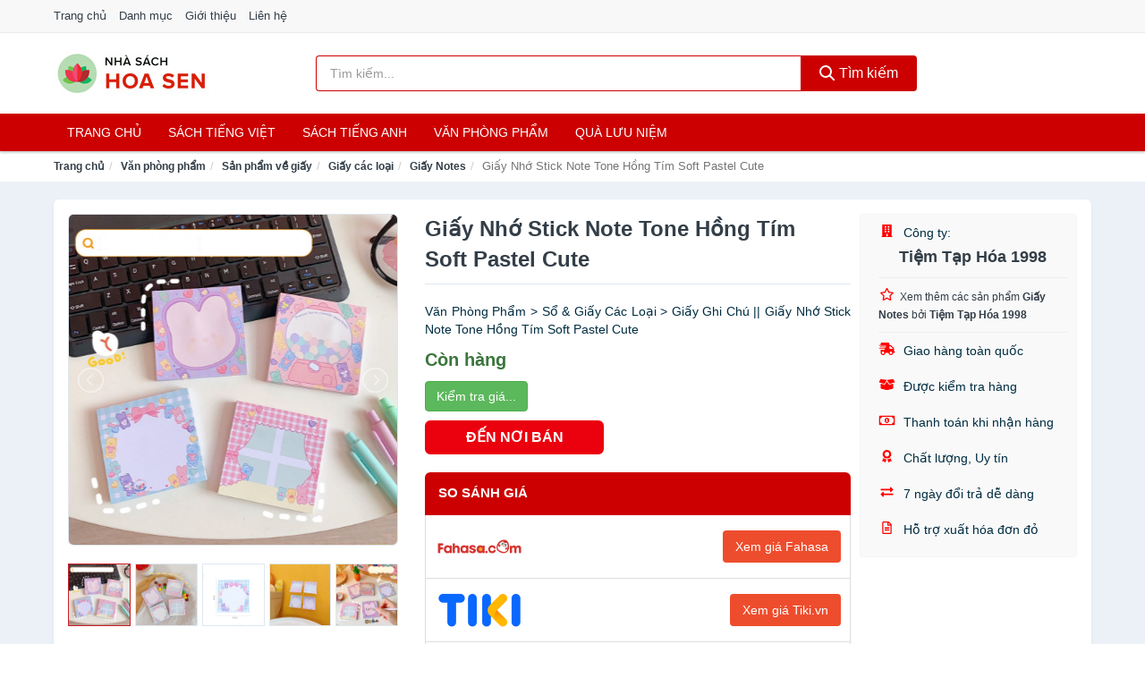

--- FILE ---
content_type: text/html; charset=UTF-8
request_url: https://nhasachhoasen.com/giay-nho-stick-note-tone-hong-nsh8424461579.html
body_size: 13312
content:
<!DOCTYPE html><html lang="vi"><head prefix="og: http://ogp.me/ns# fb: http://ogp.me/ns/fb# article: http://ogp.me/ns/article#"><meta charset="utf-8"><!--[if IE]><meta http-equiv='X-UA-Compatible' content='IE=edge,chrome=1'><![endif]--><meta name="viewport" content="width=device-width,minimum-scale=1,initial-scale=1"><title>Giấy Nhớ Stick Note Tone Hồng Tím Soft Pastel Cute - Giấy Notes | NhaSachHoaSen.com</title><meta name="description" content="Văn Phòng Phẩm &gt; Sổ &amp; Giấy Các Loại &gt; Giấy Ghi Chú || Giấy Nhớ Stick Note Tone Hồng Tím Soft Pastel Cute"><meta name="keywords" content="Giấy Nhớ Stick Note Tone Hồng Tím Soft Pastel Cute"><meta name="robots" content="noodp"/><meta itemprop="name" content="Giấy Nhớ Stick Note Tone Hồng Tím Soft Pastel Cute - Giấy Notes | NhaSachHoaSen.com"><meta itemprop="description" content="Văn Phòng Phẩm &gt; Sổ &amp; Giấy Các Loại &gt; Giấy Ghi Chú || Giấy Nhớ Stick Note Tone Hồng Tím Soft Pastel Cute"><meta itemprop="image" content="https://cf.shopee.vn/file/c0881303c35911ca7f694b6c5893c7db_tn"><meta name="twitter:card" content="summary"><meta name="twitter:site" content="NhaSachHoaSen.com"><meta name="twitter:title" content="Giấy Nhớ Stick Note Tone Hồng Tím Soft Pastel Cute - Giấy Notes | NhaSachHoaSen.com"><meta name="twitter:description" content="Văn Phòng Phẩm &gt; Sổ &amp; Giấy Các Loại &gt; Giấy Ghi Chú || Giấy Nhớ Stick Note Tone Hồng Tím Soft Pastel Cute"><meta name="twitter:creator" content="@NhaSachHoaSen"><meta name="twitter:image" content="https://cf.shopee.vn/file/c0881303c35911ca7f694b6c5893c7db_tn"><meta property="og:title" content="Giấy Nhớ Stick Note Tone Hồng Tím Soft Pastel Cute - Giấy Notes | NhaSachHoaSen.com" /><meta property="og:type" content="website" /><meta property="og:url" content="https://nhasachhoasen.com/giay-nho-stick-note-tone-hong-nsh8424461579.html" /><meta property="og:image" content="https://cf.shopee.vn/file/c0881303c35911ca7f694b6c5893c7db_tn" /><meta property="og:description" content="Văn Phòng Phẩm &gt; Sổ &amp; Giấy Các Loại &gt; Giấy Ghi Chú || Giấy Nhớ Stick Note Tone Hồng Tím Soft Pastel Cute" /><meta property="og:locale" content="vi_VN" /><meta property="og:site_name" content="Nhà Sách Hoa Sen" /><meta property="fb:app_id" content="2074815699285123"/><link rel="canonical" href="https://nhasachhoasen.com/giay-nho-stick-note-tone-hong-nsh8424461579.html" /><link rel="apple-touch-icon" sizes="180x180" href="https://c.mgg.vn/d/nhasachhoasen.com/img/icons/apple-touch-icon.png"><link rel="icon" type="image/png" sizes="32x32" href="https://c.mgg.vn/d/nhasachhoasen.com/img/icons/favicon-32x32.png"><link rel="icon" type="image/png" sizes="16x16" href="https://c.mgg.vn/d/nhasachhoasen.com/img/icons/favicon-16x16.png"><link rel="manifest" href="https://nhasachhoasen.com/webmanifest.json"><link rel="mask-icon" href="https://c.mgg.vn/d/nhasachhoasen.com/img/icons/safari-pinned-tab.svg" color="#cd0000"><link rel="shortcut icon" href="/favicon.ico"><meta name="apple-mobile-web-app-title" content="Nhà Sách Hoa Sen"><meta name="application-name" content="Nhà Sách Hoa Sen"><meta name="msapplication-TileColor" content="#cd0000"><meta name="msapplication-TileImage" content="https://c.mgg.vn/d/nhasachhoasen.com/img/icons/mstile-144x144.png"><meta name="msapplication-config" content="https://c.mgg.vn/d/nhasachhoasen.com/img/icons/browserconfig.xml"><meta name="theme-color" content="#cd0000"><style type="text/css">html{font-family:-apple-system,BlinkMacSystemFont,"Segoe UI",Roboto,"Helvetica Neue",Arial,"Noto Sans",sans-serif,"Apple Color Emoji","Segoe UI Emoji","Segoe UI Symbol","Noto Color Emoji";-webkit-text-size-adjust:100%;-ms-text-size-adjust:100%}body{margin:0}article,aside,details,figcaption,figure,footer,header,hgroup,main,menu,nav,section,summary{display:block}audio,canvas,progress,video{display:inline-block;vertical-align:baseline}audio:not([controls]){display:none;height:0}[hidden],template{display:none}a{background-color:transparent}a:active,a:hover{outline:0}abbr[title]{border-bottom:1px dotted}b,strong{font-weight:600}dfn{font-style:italic}h1{margin:.67em 0;font-size:2em}mark{color:#000;background:#ff0}small{font-size:80%}sub,sup{position:relative;font-size:75%;line-height:0;vertical-align:baseline}sup{top:-.5em}sub{bottom:-.25em}img{border:0}svg:not(:root){overflow:hidden}figure{margin:1em 40px}hr{height:0;-webkit-box-sizing:content-box;-moz-box-sizing:content-box;box-sizing:content-box}pre{overflow:auto}code,kbd,pre,samp{font-family:monospace,monospace;font-size:1em}button,input,optgroup,select,textarea{margin:0;font:inherit;color:inherit}button{overflow:visible}button,select{text-transform:none}button,html input[type=button],input[type=reset],input[type=submit]{-webkit-appearance:button;cursor:pointer}button[disabled],html input[disabled]{cursor:default}button::-moz-focus-inner,input::-moz-focus-inner{padding:0;border:0}input{line-height:normal}input[type=checkbox],input[type=radio]{-webkit-box-sizing:border-box;-moz-box-sizing:border-box;box-sizing:border-box;padding:0}input[type=number]::-webkit-inner-spin-button,input[type=number]::-webkit-outer-spin-button{height:auto}input[type=search]{-webkit-box-sizing:content-box;-moz-box-sizing:content-box;box-sizing:content-box;-webkit-appearance:textfield}input[type=search]::-webkit-search-cancel-button,input[type=search]::-webkit-search-decoration{-webkit-appearance:none}fieldset{padding:.35em .625em .75em;margin:0 2px;border:1px solid silver}legend{padding:0;border:0}textarea{overflow:auto}optgroup{font-weight:600}table{border-spacing:0;border-collapse:collapse}td,th{padding:0}</style><link href="https://c.mgg.vn/d/nhasachhoasen.com/css/s1.css" rel="stylesheet"><!--[if lt IE 9]><script src="https://oss.maxcdn.com/html5shiv/3.7.3/html5shiv.min.js"></script><script src="https://oss.maxcdn.com/respond/1.4.2/respond.min.js"></script><![endif]--><link rel="amphtml" href="https://nhasachhoasen.com/giay-nho-stick-note-tone-hong-nsh8424461579.html?amp"><link href="https://c.mgg.vn/d/a/ls.css" rel="stylesheet"><script src="https://cdn.onesignal.com/sdks/OneSignalSDK.js" async=""></script><script>var OneSignal = window.OneSignal || [];OneSignal.push(function() {OneSignal.init({appId: "99645e77-b263-4a20-a1ca-38e120e81f7e"});});</script></head><body itemscope="" itemtype="http://schema.org/WebPage"><div id="header-top"><header itemscope="" itemtype="http://schema.org/WPHeader"><div id="top-header" class="hidden-xs"><div class="container"><div class="row"><div class="col-sm-12"><a href="https://nhasachhoasen.com/" title="Trang chủ">Trang chủ</a> <a href="https://nhasachhoasen.com/danh-muc/" title="Danh mục">Danh mục</a> <a href="https://nhasachhoasen.com/p/gioi-thieu.html" title="Giới thiệu">Giới thiệu</a> <a href="https://nhasachhoasen.com/p/lien-he.html" title="Liên hệ">Liên hệ</a></div></div></div></div><div id="main-header"><div class="container"><div class="row"><div class="col-xs-12 col-sm-4 col-md-3"><button type="button" class="visible-xs bnam-menu is-closed" data-toggle="offcanvas" aria-label="Menu"><span class="hamb-top"></span><span class="hamb-middle"></span><span class="hamb-bottom"></span></button><a href="https://nhasachhoasen.com/" class="logo" itemprop="headline" title="NhaSachHoaSen.com"><img data-original="https://c.mgg.vn/d/nhasachhoasen.com/img/logo_header.jpg" class="lazy" alt="Nhà Sách Hoa Sen" src="[data-uri]" width="auto" height="auto"><noscript><img src="https://c.mgg.vn/d/nhasachhoasen.com/img/logo_header.jpg" alt="Nhà Sách Hoa Sen" srcset="https://c.mgg.vn/d/nhasachhoasen.com/img/logo_header@2x.jpg 2x"></noscript><span class="hidden" itemprop="description">Nhà Sách Hoa Sen</span></a></div><div id="header-search" class="hidden-xs col-sm-8 col-md-7"><form method="GET" action="https://nhasachhoasen.com/" itemprop="potentialAction" itemscope="" itemtype="http://schema.org/SearchAction"><meta itemprop="target" content="https://nhasachhoasen.com/?s={s}"><div class="input-group form"><input type="text" name="s" class="form-control" placeholder="Tìm kiếm..." aria-label="Tìm kiếm tác giả" value="" id="search-top"><span class="input-group-btn"><button class="btn btn-search-top" type="submit"><span class="s-icon"><span class="s-icon-circle"></span><span class="s-icon-rectangle"></span></span> Tìm kiếm</button></span></div></form></div></div></div></div></header></div><div id="search-mobi" class="container visible-xs"><div class="row"><div class="col-xs-12"><form method="GET" action="https://nhasachhoasen.com/"><div class="input-group form"><input name="s" class="search-top form-control" placeholder="Tìm kiếm..." value="" type="text" aria-label="Tìm kiếm tác giả"><span class="input-group-btn"><button class="btn btn-danger btn-search-top" type="submit">Tìm kiếm</button></span></div></form></div></div></div><div id="header-nav"><div class="container"><nav id="main-nav" itemscope itemtype="http://schema.org/SiteNavigationElement" aria-label="Main navigation"><ul class="menu"><li><a href="https://nhasachhoasen.com/" title="Trang chủ">Trang chủ</a></li><li class="dropdown"><a href="https://nhasachhoasen.com/sach-truyen-tieng-viet-657/" title="Sách tiếng việt">Sách tiếng việt</a><ul class="dropdown-menu"><li><a href="https://nhasachhoasen.com/sach-van-hoc-1180/" title="Sách văn học">Sách văn học</a></li><li><a href="https://nhasachhoasen.com/sach-kinh-te-1187/" title="Sách kinh tế">Sách kinh tế</a></li><li><a href="https://nhasachhoasen.com/sach-truyen-thieu-nhi-734/" title="Sách thiếu nhi">Sách thiếu nhi</a></li><li><a href="https://nhasachhoasen.com/sach-ky-nang-song-1211/" title="Sách kỹ năng sống">Sách kỹ năng sống</a></li><li><a href="https://nhasachhoasen.com/sach-ba-me-em-be-2868/" title="Sách Bà mẹ - Em bé">Sách Bà mẹ - Em bé</a></li><li><a href="https://nhasachhoasen.com/sach-giao-khoa-giao-trinh-2662/" title="Sách Giáo Khoa - Giáo Trình">Sách Giáo Khoa - Giáo Trình</a></li><li><a href="https://nhasachhoasen.com/ngoai-ngu-tu-dien-1228/" title="Sách Học Ngoại Ngữ">Sách Học Ngoại Ngữ</a></li><li><a href="https://nhasachhoasen.com/sach-tham-khao-2661/" title="Sách Tham Khảo">Sách Tham Khảo</a></li><li><a href="https://nhasachhoasen.com/tu-dien-1238/" title="Từ Điển">Từ Điển</a></li><li><a href="https://nhasachhoasen.com/sach-kien-thuc-tong-hop-1214/" title="Sách Kiến Thức Tổng Hợp">Sách Kiến Thức Tổng Hợp</a></li><li><a href="https://nhasachhoasen.com/khoa-hoc-ky-thuat-1220/" title="Sách Khoa Học - Kỹ Thuật">Sách Khoa Học - Kỹ Thuật</a></li><li><a href="https://nhasachhoasen.com/lich-su-dia-ly-1221/" title="Sách Lịch sử">Sách Lịch sử</a></li><li><a href="https://nhasachhoasen.com/dien-anh-nhac-hoa-1222/" title="Điện Ảnh - Nhạc - Họa">Điện Ảnh - Nhạc - Họa</a></li><li><a href="https://nhasachhoasen.com/truyen-tranh-1425/" title="Truyện Tranh, Manga, Comic">Truyện Tranh, Manga, Comic</a></li><li><a href="https://nhasachhoasen.com/ton-giao-tam-linh-1202/" title="Sách Tôn Giáo - Tâm Linh">Sách Tôn Giáo - Tâm Linh</a></li><li><a href="https://nhasachhoasen.com/sach-van-hoa-dia-ly-du-lich-1198/" title="Sách Văn Hóa - Địa Lý - Du Lịch">Sách Văn Hóa - Địa Lý - Du Lịch</a></li><li><a href="https://nhasachhoasen.com/chinh-tri-phap-ly-1216/" title="Sách Chính Trị - Pháp Lý">Sách Chính Trị - Pháp Lý</a></li><li><a href="https://nhasachhoasen.com/nong-lam-ngu-nghiep-1223/" title="Sách Nông - Lâm - Ngư Nghiệp">Sách Nông - Lâm - Ngư Nghiệp</a></li><li><a href="https://nhasachhoasen.com/cong-nghe-thong-tin-1217/" title="Sách Công Nghệ Thông Tin">Sách Công Nghệ Thông Tin</a></li><li><a href="https://nhasachhoasen.com/y-hoc-1226/" title="Sách Y Học">Sách Y Học</a></li><li><a href="https://nhasachhoasen.com/tap-chi-catalogue-1809/" title="Tạp Chí - Catalogue">Tạp Chí - Catalogue</a></li><li><a href="https://nhasachhoasen.com/tam-ly-gioi-tinh-1209/" title="Sách Tâm lý - Giới tính">Sách Tâm lý - Giới tính</a></li><li><a href="https://nhasachhoasen.com/sach-thuong-thuc-gia-dinh-1203/" title="Sách Thường Thức - Gia Đình">Sách Thường Thức - Gia Đình</a></li></ul></li><li class="dropdown"><a href="https://nhasachhoasen.com/sach-tieng-anh-661/" title="Sách tiếng anh">Sách tiếng anh</a><ul class="dropdown-menu"><li><a href="https://nhasachhoasen.com/art-photography-964/" title="Art & Photography">Art & Photography</a></li><li><a href="https://nhasachhoasen.com/biographies-memoirs-368/" title="Biographies & Memoirs">Biographies & Memoirs</a></li><li><a href="https://nhasachhoasen.com/business-economics-345/" title="Business & Economics">Business & Economics</a></li><li><a href="https://nhasachhoasen.com/self-help-955/" title="How-to - Self Help">How-to - Self Help</a></li><li><a href="https://nhasachhoasen.com/children-books-348/" title="Children's Books">Children's Books</a></li><li><a href="https://nhasachhoasen.com/dictionary-623/" title="Dictionary">Dictionary</a></li><li><a href="https://nhasachhoasen.com/education-teaching-5649/" title="Education - Teaching">Education - Teaching</a></li><li><a href="https://nhasachhoasen.com/fiction-literature-350/" title="Fiction - Literature">Fiction - Literature</a></li><li><a href="https://nhasachhoasen.com/magazines-6786/" title="Magazines">Magazines</a></li><li><a href="https://nhasachhoasen.com/medical-books-559/" title="Medical Books">Medical Books</a></li><li><a href="https://nhasachhoasen.com/parenting-relationships-369/" title="Parenting & Relationships">Parenting & Relationships</a></li><li><a href="https://nhasachhoasen.com/reference-5650/" title="Reference">Reference</a></li><li><a href="https://nhasachhoasen.com/science-technology-610/" title="Science - Technology">Science - Technology</a></li><li><a href="https://nhasachhoasen.com/history-politics-social-sciences-973/" title="History, Politics & Social Sciences">History, Politics & Social Sciences</a></li><li><a href="https://nhasachhoasen.com/travel-holiday-373/" title="Travel & Holiday">Travel & Holiday</a></li><li><a href="https://nhasachhoasen.com/cookbooks-food-wine-362/" title="Cookbooks, Food & Wine">Cookbooks, Food & Wine</a></li></ul></li><li class="dropdown"><a href="https://nhasachhoasen.com/van-phong-pham-qua-luu-niem-8082/" title="Văn phòng phẩm">Văn phòng phẩm</a><ul class="dropdown-menu"><li><a href="https://nhasachhoasen.com/thiet-bi-van-phong-2203/" title="Dụng Cụ Văn Phòng">Dụng Cụ Văn Phòng</a></li><li><a href="https://nhasachhoasen.com/dung-cu-hoc-sinh-2706/" title="Dụng Cụ Học Sinh">Dụng Cụ Học Sinh</a></li><li><a href="https://nhasachhoasen.com/vpp-but-viet-2199/" title="Bút - Viết các loại">Bút - Viết các loại</a></li><li><a href="https://nhasachhoasen.com/flashcard-hoc-2251/" title="Flashcards">Flashcards</a></li><li><a href="https://nhasachhoasen.com/so-tay-so-ghi-chep-2240/" title="Sổ Tay Các Loại">Sổ Tay Các Loại</a></li><li><a href="https://nhasachhoasen.com/tap-vo-cac-loai-2248/" title="Tập vở các loại">Tập vở các loại</a></li><li><a href="https://nhasachhoasen.com/cd-dvd-2674/" title="Văn Hóa Phẩm">Văn Hóa Phẩm</a></li><li><a href="https://nhasachhoasen.com/thiet-bi-giao-duc-truong-hoc-6551/" title="Thiết Bị Giáo Dục Trường Học">Thiết Bị Giáo Dục Trường Học</a></li><li><a href="https://nhasachhoasen.com/balo-hoc-sinh-cap-hoc-sinh-6015/" title="Balo Học Sinh - Cặp học sinh">Balo Học Sinh - Cặp học sinh</a></li><li><a href="https://nhasachhoasen.com/may-tinh-dien-tu-2793/" title="Máy Tính Điện Tử">Máy Tính Điện Tử</a></li><li><a href="https://nhasachhoasen.com/but-mau-but-sap-2879/" title="Bút Chì Màu - Bút Lông Màu - Sáp Màu">Bút Chì Màu - Bút Lông Màu - Sáp Màu</a></li><li><a href="https://nhasachhoasen.com/lich-4233/" title="Lịch">Lịch</a></li><li><a href="https://nhasachhoasen.com/san-pham-ve-giay-2709/" title="Sản phẩm về giấy">Sản phẩm về giấy</a></li><li><a href="https://nhasachhoasen.com/thiet-bi-van-phong-18739/" title="Thiết bị văn phòng">Thiết bị văn phòng</a></li></ul></li><li class="dropdown"><a href="https://nhasachhoasen.com/qua-luu-niem-18669/" title="Quà lưu niệm">Quà lưu niệm</a><ul class="dropdown-menu"><li><a href="https://nhasachhoasen.com/thu-bong-4965/" title="Thú Nhồi Bông">Thú Nhồi Bông</a></li><li><a href="https://nhasachhoasen.com/bookmark-6566/" title="Bookmark">Bookmark</a></li><li><a href="https://nhasachhoasen.com/thiep-buu-anh-6882/" title="Thiệp - Bưu ảnh">Thiệp - Bưu ảnh</a></li><li><a href="https://nhasachhoasen.com/qua-tang-trang-suc-18671/" title="Quà tặng trang sức">Quà tặng trang sức</a></li><li><a href="https://nhasachhoasen.com/album-khung-hinh-8605/" title="Album - Khung Hình">Album - Khung Hình</a></li><li><a href="https://nhasachhoasen.com/mo-hinh-trang-tri-18673/" title="Mô hình trang trí">Mô hình trang trí</a></li><li><a href="https://nhasachhoasen.com/sticker-decal-trang-tri-18675/" title="Sticker - Decal trang trí">Sticker - Decal trang trí</a></li><li><a href="https://nhasachhoasen.com/ly-coc-6587/" title="Ly - Cốc">Ly - Cốc</a></li><li><a href="https://nhasachhoasen.com/kep-anh-go-6567/" title="Kẹp Ảnh Gỗ">Kẹp Ảnh Gỗ</a></li><li><a href="https://nhasachhoasen.com/hop-qua-tui-qua-18687/" title="Hộp quà - Túi quà">Hộp quà - Túi quà</a></li><li><a href="https://nhasachhoasen.com/tuong-6556/" title="Tượng">Tượng</a></li><li><a href="https://nhasachhoasen.com/moc-khoa-phu-kien-trang-tri-8606/" title="Móc Khóa - Phụ Kiện Trang Trí">Móc Khóa - Phụ Kiện Trang Trí</a></li><li><a href="https://nhasachhoasen.com/phu-kien-vat-lieu-trang-tri-18683/" title="Phụ kiện - Vật liệu trang trí">Phụ kiện - Vật liệu trang trí</a></li><li><a href="https://nhasachhoasen.com/qua-tang-trang-tri-khac-18685/" title="Quà tặng trang trí khác">Quà tặng trang trí khác</a></li><li><a href="https://nhasachhoasen.com/guong-mini-26047/" title="Gương mini">Gương mini</a></li></ul></li></ul></nav></div></div><div class="overlay"></div><script type="application/ld+json">{"@context":"http://schema.org","@type":"BreadcrumbList","itemListElement":[{"@type":"ListItem","position":1,"item":{"@id":"https://nhasachhoasen.com/","name":"Nhà Sách Hoa Sen"}},{"@type":"ListItem","position":2,"item":{"@id":"https://nhasachhoasen.com/van-phong-pham-qua-luu-niem-8082/","name":"Văn phòng phẩm"}},{"@type":"ListItem","position":3,"item":{"@id":"https://nhasachhoasen.com/san-pham-ve-giay-2709/","name":"Sản phẩm về giấy"}},{"@type":"ListItem","position":4,"item":{"@id":"https://nhasachhoasen.com/giay-cac-loai-18731/","name":"Giấy các loại"}},{"@type":"ListItem","position":5,"item":{"@id":"https://nhasachhoasen.com/giay-notes-2250/","name":"Giấy Notes"}},{"@type":"ListItem","position":6,"item":{"@id":"https://nhasachhoasen.com/giay-nho-stick-note-tone-hong-nsh8424461579.html","name":"Giấy Nhớ Stick Note Tone Hồng Tím Soft Pastel Cute"}}]}</script><div id="breadcrumb"><div class="container"><ol class="breadcrumb"><li><a href="https://nhasachhoasen.com/" title="Trang chủ Nhà Sách Hoa Sen">Trang chủ</a></li><li><a href="https://nhasachhoasen.com/van-phong-pham-qua-luu-niem-8082/" title="Văn phòng phẩm">Văn phòng phẩm</a></li><li><a href="https://nhasachhoasen.com/san-pham-ve-giay-2709/" title="Sản phẩm về giấy">Sản phẩm về giấy</a></li><li><a href="https://nhasachhoasen.com/giay-cac-loai-18731/" title="Giấy các loại">Giấy các loại</a></li><li><a href="https://nhasachhoasen.com/giay-notes-2250/" title="Giấy Notes">Giấy Notes</a></li><li class="active hidden-xs">Giấy Nhớ Stick Note Tone Hồng Tím Soft Pastel Cute</li></ol></div></div><script type="application/ld+json">{"@context":"http://schema.org/","@type":"Product","name":"Gi\u1ea5y Nh\u1edb Stick Note Tone H\u1ed3ng T\u00edm Soft Pastel Cute","image":"https://cf.shopee.vn/file/c0881303c35911ca7f694b6c5893c7db_tn","description":"V\u0103n Ph\u00f2ng Ph\u1ea9m &gt; S\u1ed5 &amp; Gi\u1ea5y C\u00e1c Lo\u1ea1i &gt; Gi\u1ea5y Ghi Ch\u00fa || Gi\u1ea5y Nh\u1edb Stick Note Tone H\u1ed3ng T\u00edm Soft Pastel Cute","url":"https://nhasachhoasen.com/giay-nho-stick-note-tone-hong-nsh8424461579.html","itemCondition":"http://schema.org/NewCondition","sku":8424461238,"mpn":8424461238,"brand":{"@type":"Thing","name":"Th\u01b0\u01a1ng hi\u1ec7u"},"offers":{"@type":"Offer","price":10000,"priceCurrency":"VND","priceValidUntil":"2027-12-31","url":"https://nhasachhoasen.com/giay-nho-stick-note-tone-hong-nsh8424461579.html","itemCondition":"http://schema.org/NewCondition","availability":"http://schema.org/InStock","seller":{"@type":"Organization","name":"Ti\u1ec7m T\u1ea1p H\u00f3a 1998"}}}</script><main><div id="product_main" class="page-wrapper"><div class="container"><section><div class="product-detail div-shadow"><div class="row"><div class="col-xs-12 col-sm-4"><ul id="imageGallery" class="gallery list-unstyled" style="max-height:660px;overflow:hidden"><li data-thumb="https://cf.shopee.vn/file/c0881303c35911ca7f694b6c5893c7db_tn" data-src="https://cf.shopee.vn/file/c0881303c35911ca7f694b6c5893c7db"><img src="https://cf.shopee.vn/file/c0881303c35911ca7f694b6c5893c7db" alt="Giấy Nhớ Stick Note Tone Hồng Tím Soft Pastel Cute" /></li><li data-thumb="https://cf.shopee.vn/file/8997bf0f487bfd4e0a53fdec537f9756_tn" data-src="https://cf.shopee.vn/file/8997bf0f487bfd4e0a53fdec537f9756"><img src="https://cf.shopee.vn/file/8997bf0f487bfd4e0a53fdec537f9756" alt="Giấy Nhớ Stick Note Tone Hồng Tím Soft Pastel Cute" /></li><li data-thumb="https://cf.shopee.vn/file/c75e0eeaa7525544d00aeaa48d917286_tn" data-src="https://cf.shopee.vn/file/c75e0eeaa7525544d00aeaa48d917286"><img src="https://cf.shopee.vn/file/c75e0eeaa7525544d00aeaa48d917286" alt="Giấy Nhớ Stick Note Tone Hồng Tím Soft Pastel Cute" /></li><li data-thumb="https://cf.shopee.vn/file/f519f5315d7ae9465aa8ae668f6d52d9_tn" data-src="https://cf.shopee.vn/file/f519f5315d7ae9465aa8ae668f6d52d9"><img src="https://cf.shopee.vn/file/f519f5315d7ae9465aa8ae668f6d52d9" alt="Giấy Nhớ Stick Note Tone Hồng Tím Soft Pastel Cute" /></li><li data-thumb="https://cf.shopee.vn/file/90fb74cffd3ca81d4475a6ae8091abeb_tn" data-src="https://cf.shopee.vn/file/90fb74cffd3ca81d4475a6ae8091abeb"><img src="https://cf.shopee.vn/file/90fb74cffd3ca81d4475a6ae8091abeb" alt="Giấy Nhớ Stick Note Tone Hồng Tím Soft Pastel Cute" /></li><li data-thumb="https://cf.shopee.vn/file/00548863c63f9aff18e473a43b04fa05_tn" data-src="https://cf.shopee.vn/file/00548863c63f9aff18e473a43b04fa05"><img src="https://cf.shopee.vn/file/00548863c63f9aff18e473a43b04fa05" alt="Giấy Nhớ Stick Note Tone Hồng Tím Soft Pastel Cute" /></li></ul></div><div class="col-xs-12 col-sm-8"><div class="row"><div class="col-xs-12 col-sm-8"><div id="product-short"><div class="product-head"><h1 class="page-title">Giấy Nhớ Stick Note Tone Hồng Tím Soft Pastel Cute</h1><span class="brand" style="margin-bottom:5px"></span></div><div id="product-att"><h2 class="hidden">Mô tả ngắn</h2>Văn Phòng Phẩm > Sổ & Giấy Các Loại > Giấy Ghi Chú || Giấy Nhớ Stick Note Tone Hồng Tím Soft Pastel Cute</div><div class="product-price-wrap"><div class="product-status"><strong class="text-success">Còn hàng</strong></div><div class="product-price"><a href="https://nhasachhoasen.com/mua/sh8424461238.html" target="_blank" class="btn btn-success" title="Mua ngay" rel="nofollow">Kiểm tra giá...</a></div><div class="wrap-btn-buy"><a href="#So_Sanh_Gia" class="hidden ssg" title="So Sánh Giá"><svg viewBox="0 0 15 15" id="showMenu" tabindex="0"><path d="m .5.5h2.2l2.5 10.5h7.2l2.1-7.5h-10.8" fill="none" stroke-linecap="round" stroke-linejoin="round" stroke-miterlimit="10"></path><circle cx="6" cy="13.5" r="1"></circle><circle cx="11.5" cy="13.5" r="1"></circle><path d="m7.5 7h3" fill="none" stroke-linecap="round" stroke-miterlimit="10"></path><path d="m9 8.5v-3" fill="none" stroke-linecap="round" stroke-miterlimit="10"></path></svg> SO SÁNH GIÁ</a><a href="https://nhasachhoasen.com/mua/sh8424461238.html" target="_blank" class="btn btn-danger btn-buy-now" title="Mua ngay" rel="nofollow">ĐẾN NƠI BÁN</a></div><div class="check-price" id="So_Sanh_Gia"><h3>So sánh giá <span class="hidden ssg-close">&times;</span></h3><ul><li><a href="https://nhasachhoasen.com/mua/sh8424461238.html?d=fahasa" target="_blank" title="Check giá Fahasa" rel="nofollow"><img data-original="https://c.mgg.vn/d/a/fahasa.png" src="[data-uri]" alt="Fahasa" class="lazy" style="width:100px;height:50px"><span class="btn btn-danger">Xem giá Fahasa</span></a></li><li><a href="https://nhasachhoasen.com/mua/sh8424461238.html?d=tiki" target="_blank" title="Check giá Tiki" rel="nofollow"><img data-original="https://c.mgg.vn/d/a/tiki.png" src="[data-uri]" alt="Tiki" class="lazy" style="width:100px;height:50px"><span class="btn btn-danger">Xem giá Tiki.vn</span></a></li><li><a href="https://nhasachhoasen.com/mua/sh8424461238.html?d=lazada" target="_blank" title="Check giá Lazada" rel="nofollow"><img data-original="https://c.mgg.vn/d/a/lazada.png" src="[data-uri]" alt="Lazada" class="lazy" style="width:100px;height:50px"><span class="btn btn-danger">Xem giá Lazada</span></a></li><li><a href="https://nhasachhoasen.com/mua/sh8424461238.html?d=shopee" target="_blank" title="Check giá Shopee" rel="nofollow"><img data-original="https://c.mgg.vn/d/a/shopee.png" src="[data-uri]" alt="Shopee" class="lazy" style="width:100px;height:50px"><span class="btn btn-danger">Xem giá Shopee</span></a></li></ul></div></div></div></div><div class="col-xs-12 col-sm-4"><div id="product-seller"><style type="text/css">.right-box-shopee{background-color:#f9f9f9;border:1px solid #f6f6f6;padding:10px 10px 10px 20px;border-radius:3px}.right-box-shopee ul{list-style:none;padding:0;margin:0}.right-box-shopee ul li{padding:10px 0}.right-box-shopee i{color:#fe0100;padding-right:5px}.right-box-shopee svg{color:#fe0100;padding-right:5px;height:14px;fill:currentColor;min-width:24px}.right-box-shopee .right-box-seller{display:block;padding-bottom:10px;border-bottom:1px solid #eee}.right-box-shopee .right-box-seller .right-box-a{display:block;text-align:center;font-size:18px;padding-top:5px;padding-bottom:10px;border-bottom:1px solid #eee;margin-bottom:10px}@media only screen and (max-width: 767px) {.right-box-shopee{padding:5px 5px 5px 10px}.right-box-shopee ul li{padding:5px 0}}</style><div class="right-box-shopee"><div class="right-box-seller"><span><svg xmlns="http://www.w3.org/2000/svg" viewBox="0 0 448 512"><path d="M436 480h-20V24c0-13.255-10.745-24-24-24H56C42.745 0 32 10.745 32 24v456H12c-6.627 0-12 5.373-12 12v20h448v-20c0-6.627-5.373-12-12-12zM128 76c0-6.627 5.373-12 12-12h40c6.627 0 12 5.373 12 12v40c0 6.627-5.373 12-12 12h-40c-6.627 0-12-5.373-12-12V76zm0 96c0-6.627 5.373-12 12-12h40c6.627 0 12 5.373 12 12v40c0 6.627-5.373 12-12 12h-40c-6.627 0-12-5.373-12-12v-40zm52 148h-40c-6.627 0-12-5.373-12-12v-40c0-6.627 5.373-12 12-12h40c6.627 0 12 5.373 12 12v40c0 6.627-5.373 12-12 12zm76 160h-64v-84c0-6.627 5.373-12 12-12h40c6.627 0 12 5.373 12 12v84zm64-172c0 6.627-5.373 12-12 12h-40c-6.627 0-12-5.373-12-12v-40c0-6.627 5.373-12 12-12h40c6.627 0 12 5.373 12 12v40zm0-96c0 6.627-5.373 12-12 12h-40c-6.627 0-12-5.373-12-12v-40c0-6.627 5.373-12 12-12h40c6.627 0 12 5.373 12 12v40zm0-96c0 6.627-5.373 12-12 12h-40c-6.627 0-12-5.373-12-12V76c0-6.627 5.373-12 12-12h40c6.627 0 12 5.373 12 12v40z"/></svg> Công ty:</span><span class="right-box-a"><a href="https://nhasachhoasen.com/cty/122395498/" title="Công ty Tiệm Tạp Hóa 1998"><strong>Tiệm Tạp Hóa 1998</strong></a></span><a href="https://nhasachhoasen.com/giay-notes-2250/?cty=122395498" title="Giấy Notes bán bởi Tiệm Tạp Hóa 1998"><svg xmlns="http://www.w3.org/2000/svg" viewBox="0 0 576 512"><path d="M528.1 171.5L382 150.2 316.7 17.8c-11.7-23.6-45.6-23.9-57.4 0L194 150.2 47.9 171.5c-26.2 3.8-36.7 36.1-17.7 54.6l105.7 103-25 145.5c-4.5 26.3 23.2 46 46.4 33.7L288 439.6l130.7 68.7c23.2 12.2 50.9-7.4 46.4-33.7l-25-145.5 105.7-103c19-18.5 8.5-50.8-17.7-54.6zM388.6 312.3l23.7 138.4L288 385.4l-124.3 65.3 23.7-138.4-100.6-98 139-20.2 62.2-126 62.2 126 139 20.2-100.6 98z"/></svg><small>Xem thêm các sản phẩm <strong>Giấy Notes</strong> bởi <strong>Tiệm Tạp Hóa 1998</strong></small></a></div><ul><li><svg xmlns="http://www.w3.org/2000/svg" viewBox="0 0 640 512"><path d="M624 352h-16V243.9c0-12.7-5.1-24.9-14.1-33.9L494 110.1c-9-9-21.2-14.1-33.9-14.1H416V48c0-26.5-21.5-48-48-48H112C85.5 0 64 21.5 64 48v48H8c-4.4 0-8 3.6-8 8v16c0 4.4 3.6 8 8 8h272c4.4 0 8 3.6 8 8v16c0 4.4-3.6 8-8 8H40c-4.4 0-8 3.6-8 8v16c0 4.4 3.6 8 8 8h208c4.4 0 8 3.6 8 8v16c0 4.4-3.6 8-8 8H8c-4.4 0-8 3.6-8 8v16c0 4.4 3.6 8 8 8h208c4.4 0 8 3.6 8 8v16c0 4.4-3.6 8-8 8H64v128c0 53 43 96 96 96s96-43 96-96h128c0 53 43 96 96 96s96-43 96-96h48c8.8 0 16-7.2 16-16v-32c0-8.8-7.2-16-16-16zM160 464c-26.5 0-48-21.5-48-48s21.5-48 48-48 48 21.5 48 48-21.5 48-48 48zm320 0c-26.5 0-48-21.5-48-48s21.5-48 48-48 48 21.5 48 48-21.5 48-48 48zm80-208H416V144h44.1l99.9 99.9V256z"/></svg> Giao hàng toàn quốc</li><li><svg xmlns="http://www.w3.org/2000/svg" viewBox="0 0 640 512"><path d="M425.7 256c-16.9 0-32.8-9-41.4-23.4L320 126l-64.2 106.6c-8.7 14.5-24.6 23.5-41.5 23.5-4.5 0-9-.6-13.3-1.9L64 215v178c0 14.7 10 27.5 24.2 31l216.2 54.1c10.2 2.5 20.9 2.5 31 0L551.8 424c14.2-3.6 24.2-16.4 24.2-31V215l-137 39.1c-4.3 1.3-8.8 1.9-13.3 1.9zm212.6-112.2L586.8 41c-3.1-6.2-9.8-9.8-16.7-8.9L320 64l91.7 152.1c3.8 6.3 11.4 9.3 18.5 7.3l197.9-56.5c9.9-2.9 14.7-13.9 10.2-23.1zM53.2 41L1.7 143.8c-4.6 9.2.3 20.2 10.1 23l197.9 56.5c7.1 2 14.7-1 18.5-7.3L320 64 69.8 32.1c-6.9-.8-13.5 2.7-16.6 8.9z"/></svg> Được kiểm tra hàng</li><li><svg xmlns="http://www.w3.org/2000/svg" viewBox="0 0 640 512"><path d="M320 144c-53.02 0-96 50.14-96 112 0 61.85 42.98 112 96 112 53 0 96-50.13 96-112 0-61.86-42.98-112-96-112zm40 168c0 4.42-3.58 8-8 8h-64c-4.42 0-8-3.58-8-8v-16c0-4.42 3.58-8 8-8h16v-55.44l-.47.31a7.992 7.992 0 0 1-11.09-2.22l-8.88-13.31a7.992 7.992 0 0 1 2.22-11.09l15.33-10.22a23.99 23.99 0 0 1 13.31-4.03H328c4.42 0 8 3.58 8 8v88h16c4.42 0 8 3.58 8 8v16zM608 64H32C14.33 64 0 78.33 0 96v320c0 17.67 14.33 32 32 32h576c17.67 0 32-14.33 32-32V96c0-17.67-14.33-32-32-32zm-16 272c-35.35 0-64 28.65-64 64H112c0-35.35-28.65-64-64-64V176c35.35 0 64-28.65 64-64h416c0 35.35 28.65 64 64 64v160z"/></svg> Thanh toán khi nhận hàng</li><li><svg xmlns="http://www.w3.org/2000/svg" viewBox="0 0 384 512"><path d="M97.12 362.63c-8.69-8.69-4.16-6.24-25.12-11.85-9.51-2.55-17.87-7.45-25.43-13.32L1.2 448.7c-4.39 10.77 3.81 22.47 15.43 22.03l52.69-2.01L105.56 507c8 8.44 22.04 5.81 26.43-4.96l52.05-127.62c-10.84 6.04-22.87 9.58-35.31 9.58-19.5 0-37.82-7.59-51.61-21.37zM382.8 448.7l-45.37-111.24c-7.56 5.88-15.92 10.77-25.43 13.32-21.07 5.64-16.45 3.18-25.12 11.85-13.79 13.78-32.12 21.37-51.62 21.37-12.44 0-24.47-3.55-35.31-9.58L252 502.04c4.39 10.77 18.44 13.4 26.43 4.96l36.25-38.28 52.69 2.01c11.62.44 19.82-11.27 15.43-22.03zM263 340c15.28-15.55 17.03-14.21 38.79-20.14 13.89-3.79 24.75-14.84 28.47-28.98 7.48-28.4 5.54-24.97 25.95-45.75 10.17-10.35 14.14-25.44 10.42-39.58-7.47-28.38-7.48-24.42 0-52.83 3.72-14.14-.25-29.23-10.42-39.58-20.41-20.78-18.47-17.36-25.95-45.75-3.72-14.14-14.58-25.19-28.47-28.98-27.88-7.61-24.52-5.62-44.95-26.41-10.17-10.35-25-14.4-38.89-10.61-27.87 7.6-23.98 7.61-51.9 0-13.89-3.79-28.72.25-38.89 10.61-20.41 20.78-17.05 18.8-44.94 26.41-13.89 3.79-24.75 14.84-28.47 28.98-7.47 28.39-5.54 24.97-25.95 45.75-10.17 10.35-14.15 25.44-10.42 39.58 7.47 28.36 7.48 24.4 0 52.82-3.72 14.14.25 29.23 10.42 39.59 20.41 20.78 18.47 17.35 25.95 45.75 3.72 14.14 14.58 25.19 28.47 28.98C104.6 325.96 106.27 325 121 340c13.23 13.47 33.84 15.88 49.74 5.82a39.676 39.676 0 0 1 42.53 0c15.89 10.06 36.5 7.65 49.73-5.82zM97.66 175.96c0-53.03 42.24-96.02 94.34-96.02s94.34 42.99 94.34 96.02-42.24 96.02-94.34 96.02-94.34-42.99-94.34-96.02z"/></svg> Chất lượng, Uy tín</li><li><svg xmlns="http://www.w3.org/2000/svg" viewBox="0 0 512 512"><path d="M0 168v-16c0-13.255 10.745-24 24-24h360V80c0-21.367 25.899-32.042 40.971-16.971l80 80c9.372 9.373 9.372 24.569 0 33.941l-80 80C409.956 271.982 384 261.456 384 240v-48H24c-13.255 0-24-10.745-24-24zm488 152H128v-48c0-21.314-25.862-32.08-40.971-16.971l-80 80c-9.372 9.373-9.372 24.569 0 33.941l80 80C102.057 463.997 128 453.437 128 432v-48h360c13.255 0 24-10.745 24-24v-16c0-13.255-10.745-24-24-24z"/></svg> 7 ngày đổi trả dễ dàng</li><li><svg xmlns="http://www.w3.org/2000/svg" viewBox="0 0 384 512"><path d="M288 248v28c0 6.6-5.4 12-12 12H108c-6.6 0-12-5.4-12-12v-28c0-6.6 5.4-12 12-12h168c6.6 0 12 5.4 12 12zm-12 72H108c-6.6 0-12 5.4-12 12v28c0 6.6 5.4 12 12 12h168c6.6 0 12-5.4 12-12v-28c0-6.6-5.4-12-12-12zm108-188.1V464c0 26.5-21.5 48-48 48H48c-26.5 0-48-21.5-48-48V48C0 21.5 21.5 0 48 0h204.1C264.8 0 277 5.1 286 14.1L369.9 98c9 8.9 14.1 21.2 14.1 33.9zm-128-80V128h76.1L256 51.9zM336 464V176H232c-13.3 0-24-10.7-24-24V48H48v416h288z"/></svg> Hỗ trợ xuất hóa đơn đỏ</li></ul></div></div></div></div></div></div></div><div class="product-box"><div class="row"><div class="col-xs-12"><div id="product-related"><h3>Sản phẩm tương tự</h3><div class="row"><div class="col-xs-6 col-sm-3 col-md-2 ip"><a href="https://nhasachhoasen.com/giay-nho-tap-giay-nho-note-nho-nsh6813244414.html" title="GIấy nhớ - tập giấy nhớ - note nhớ mèo ngồi trong hộp siêu dễ thương"><div><img src="https://c.mgg.vn/d/nhasachhoasen.com/img/no-pro.jpg" alt="img"><img data-original="https://cf.shopee.vn/file/3c92c78cda46479305a9fee4d62ad77f_tn" class="lazy bn-abg" src="https://c.mgg.vn/d/nhasachhoasen.com/img/no-pro.jpg" alt="GIấy nhớ - tập giấy nhớ - note nhớ mèo ngồi trong hộp siêu dễ thương"><noscript><img src="https://cf.shopee.vn/file/3c92c78cda46479305a9fee4d62ad77f_tn"></noscript></div><span>GIấy nhớ - tập giấy nhớ - note nhớ mèo ngồi trong hộp siêu dễ thương</span><span>6.500 đ</span></a></div><div class="col-xs-6 col-sm-3 col-md-2 ip"><a href="https://nhasachhoasen.com/giay-ghi-chu-bakery-sieu-dang-nsh3241556527.html" title="Giấy ghi chú bakery siêu đáng yêu"><div><img src="https://c.mgg.vn/d/nhasachhoasen.com/img/no-pro.jpg" alt="img"><img data-original="https://cf.shopee.vn/file/752a2ca7070253850531ee1d577b5644_tn" class="lazy bn-abg" src="https://c.mgg.vn/d/nhasachhoasen.com/img/no-pro.jpg" alt="Giấy ghi chú bakery siêu đáng yêu"><noscript><img src="https://cf.shopee.vn/file/752a2ca7070253850531ee1d577b5644_tn"></noscript></div><span>Giấy ghi chú bakery siêu đáng yêu</span><span>19.500 đ</span></a></div><div class="col-xs-6 col-sm-3 col-md-2 ip"><a href="https://nhasachhoasen.com/giay-ghi-chu-note-nhieu-meo-nsh5441399824.html" title="Giấy ghi chú note nhiều mèo thần tài ( 640 tờ )"><div><img src="https://c.mgg.vn/d/nhasachhoasen.com/img/no-pro.jpg" alt="img"><img data-original="https://cf.shopee.vn/file/aee2502d8e8c01db0b55cb59ab3f0a4b_tn" class="lazy bn-abg" src="https://c.mgg.vn/d/nhasachhoasen.com/img/no-pro.jpg" alt="Giấy ghi chú note nhiều mèo thần tài ( 640 tờ )"><noscript><img src="https://cf.shopee.vn/file/aee2502d8e8c01db0b55cb59ab3f0a4b_tn"></noscript></div><span>Giấy ghi chú note nhiều mèo thần tài ( 640 tờ )</span><span>18.500 đ</span></a></div><div class="col-xs-6 col-sm-3 col-md-2 ip"><a href="https://nhasachhoasen.com/set-60-giay-nen-hoa-vintage-nsh8772734681.html" title="Set 60 Giấy Nền Hoa Vintage Trang Trí Bullet Journal Nhà Cam"><div><img src="https://c.mgg.vn/d/nhasachhoasen.com/img/no-pro.jpg" alt="img"><img data-original="https://cf.shopee.vn/file/bbd0d9bb4a741db64760e2de3833b6b5_tn" class="lazy bn-abg" src="https://c.mgg.vn/d/nhasachhoasen.com/img/no-pro.jpg" alt="Set 60 Giấy Nền Hoa Vintage Trang Trí Bullet Journal Nhà Cam"><noscript><img src="https://cf.shopee.vn/file/bbd0d9bb4a741db64760e2de3833b6b5_tn"></noscript></div><span>Set 60 Giấy Nền Hoa Vintage Trang Trí Bullet Journal Nhà Cam</span><span>20.000 đ</span></a></div><div class="col-xs-6 col-sm-3 col-md-2 ip"><a href="https://nhasachhoasen.com/giay-phan-trang-nilon-nsh12720129554.html" title="Giấy phân trang nilon"><div><img src="https://c.mgg.vn/d/nhasachhoasen.com/img/no-pro.jpg" alt="img"><img data-original="https://cf.shopee.vn/file/465a8df860199f7e885c422c7b053a6d_tn" class="lazy bn-abg" src="https://c.mgg.vn/d/nhasachhoasen.com/img/no-pro.jpg" alt="Giấy phân trang nilon"><noscript><img src="https://cf.shopee.vn/file/465a8df860199f7e885c422c7b053a6d_tn"></noscript></div><span>Giấy phân trang nilon</span><span>8.200 đ</span></a></div><div class="col-xs-6 col-sm-3 col-md-2 ip"><a href="https://nhasachhoasen.com/xap-60-to-giay-ghi-chu-tu-dinh-nsh15303651440.html" title="Xấp 60 Tờ Giấy Ghi Chú Tự Dính Tiện Dụng Cho Văn Phòng HANUTO GN05"><div><img src="https://c.mgg.vn/d/nhasachhoasen.com/img/no-pro.jpg" alt="img"><img data-original="https://cf.shopee.vn/file/6c6b4207448384c3302dab07411a3e8b_tn" class="lazy bn-abg" src="https://c.mgg.vn/d/nhasachhoasen.com/img/no-pro.jpg" alt="Xấp 60 Tờ Giấy Ghi Chú Tự Dính Tiện Dụng Cho Văn Phòng HANUTO GN05"><noscript><img src="https://cf.shopee.vn/file/6c6b4207448384c3302dab07411a3e8b_tn"></noscript></div><span>Xấp 60 Tờ Giấy Ghi Chú Tự Dính Tiện Dụng Cho Văn Phòng HANUTO GN05</span><span>9.000 đ</span></a></div></div></div></div><div class="col-xs-12"><div class="tab-wrap div-shadow"><a href="#gioithieu" class="active">Giới thiệu<span class="hidden-xs"> sản phẩm</span></a><a href="#thongtin"><span class="hidden-xs">Thông tin </span>chi tiết</a></div><div id="product-info" class="div-shadow"><div id="gioithieu"><h2>Giới thiệu Giấy Nhớ Stick Note Tone Hồng Tím Soft Pastel Cute</h2>💥😘 ĐẶC BIỆT: Khi các bạn mua hàng và review 5 sao cho shop, các bạn sẽ nhận được voucher giảm giá cho lần mua tiếp theo. Hãy inb shop để được lấy mã voucher nhéeeeeeeeeeeee<br>💌 Follow shop ngay để nhận được thông báo khi có hàng mới nhé 💌<br>________________________________<br>*** Lưu ý: Màu sắc của sản phẩm có thể có đôi chút khác biệt so với tùy vào điều kiện ánh sáng và màn hình hiển thị của điện thoại/máy tính. <br>- Kích thước: xem hình<br>⚡ LƯU Ý:<br>- Màu sắc thực của sản phẩm có thể có chút khác biệt so vs hình tuỳ vào điều kiện ánh sáng (đèn điện, mặt trời,…), màn hình hiển thị của điện thoại, máy tính…<br>- Phí ship do Shopee tự tính, bạn có thể đặt mua thử để biết phí ship.<br>- Nhắn tin ngay cho shop nếu bạn chưa biết mua  MUA NHIỀU PHÂN LOẠI TRONG 1 SẢN PHẨM <br>________________________<br>Shop đang về thêm nhiều mẫu mã mới hơn, các bạn follow shop để không bị lỡ mất và vô shop tham khảo thêm sản phẩm khác nhé!    (¬‿¬ )	<br><br> #phukien #stationery #giấynote #stickynote #ulzzang  #vanphongpham #giấy #hàngcósẵn #hànquốc<br><a href="https://giacoin.com/tienao/chinese-doge-wow/" title="Giá $CHIDO" target="_blank" ref="noopener">Giá $CHIDO</a></div><div id="gioithieuthem" class="text-center" style="position: relative;top: -66px;height: 66px;width: 100%;background: linear-gradient(180deg, rgba(255,255,255,0.5) 0%, #fff 100%);padding-top: 66px;"><a href="https://nhasachhoasen.com/mua/sh8424461238.html" class="btn btn-default" target="_blank" title="Xem thêm thông tin" style="color:#0d6efd;border-color:#0d6efd">Xem thêm thông tin sản phẩm</a></div><div id="tag"><h2>Từ khóa</h2><p><a href="https://nhasachhoasen.com/tag/giay-a4-mau-ti/" title="giấy a4 màu" rel="tag">giấy a4 màu</a> <a href="https://nhasachhoasen.com/tag/giay-mau-ti/" title="giấy màu" rel="tag">giấy màu</a> <a href="https://nhasachhoasen.com/tag/giay-ve-mau-nuoc-ti/" title="giấy vẽ màu nước" rel="tag">giấy vẽ màu nước</a> <a href="https://nhasachhoasen.com/tag/hop-dong-dat-coc-nha-dat-ti/" title="hợp đồng đặt cọc nhà đất" rel="tag">hợp đồng đặt cọc nhà đất</a> <a href="https://nhasachhoasen.com/tag/giay-ve-ti/" title="giấy vẽ" rel="tag">giấy vẽ</a> <a href="https://nhasachhoasen.com/tag/so-dat-coc-nha-dat-ti/" title="sổ đặt cọc nhà đất" rel="tag">sổ đặt cọc nhà đất</a> <a href="https://nhasachhoasen.com/tag/giay-a4-ti/" title="giay a4" rel="tag">giay a4</a> <a href="https://nhasachhoasen.com/tag/giay-a4-double-a-ti/" title="giấy a4 double a" rel="tag">giấy a4 double a</a> <a href="https://nhasachhoasen.com/tag/van-phong-pham-ti/" title="văn phòng phẩm" rel="tag">văn phòng phẩm</a> <a href="https://nhasachhoasen.com/tag/giay-in-a4-ti/" title="giấy in a4" rel="tag">giấy in a4</a> <a href="https://nhasachhoasen.com/tag/giay-ti/" title="giấy" rel="tag">giấy</a> <a href="https://nhasachhoasen.com/tag/a5-ti/" title="a5" rel="tag">a5</a> <a href="https://nhasachhoasen.com/tag/giay-nhap-ti/" title="giấy nháp" rel="tag">giấy nháp</a> <a href="https://nhasachhoasen.com/tag/giay-note-ti/" title="giấy note" rel="tag">giấy note</a> <a href="https://nhasachhoasen.com/tag/double-a-ti/" title="double a" rel="tag">double a</a> <a href="https://nhasachhoasen.com/tag/giay-a5-ti/" title="giấy a5" rel="tag">giấy a5</a> <a href="https://nhasachhoasen.com/tag/giay-photo-a4-ti/" title="giấy photo a4" rel="tag">giấy photo a4</a> <a href="https://nhasachhoasen.com/tag/giay-a3-ti/" title="giấy a3" rel="tag">giấy a3</a> <a href="https://nhasachhoasen.com/tag/giay-xep-hac-ti/" title="giấy xếp hạc" rel="tag">giấy xếp hạc</a> <a href="https://nhasachhoasen.com/tag/giay-gap-hac-ti/" title="giấy gấp hạc" rel="tag">giấy gấp hạc</a> <a href="https://nhasachhoasen.com/tag/giay-nho-campus-ti/" title="giấy nhớ campus" rel="tag">giấy nhớ campus</a> <a href="https://nhasachhoasen.com/tag/giay-ghi-chu-dan-tuong-ti/" title="giấy ghi chú dán tường" rel="tag">giấy ghi chú dán tường</a> <a href="https://nhasachhoasen.com/tag/giay-ghi-chu-de-thuong-ti/" title="giấy ghi chú dễ thương" rel="tag">giấy ghi chú dễ thương</a> <a href="https://nhasachhoasen.com/tag/giay-ghi-nho-ti/" title="giấy ghi nhớ" rel="tag">giấy ghi nhớ</a> <a href="https://nhasachhoasen.com/tag/giay-note-motto-ti/" title="giấy note motto" rel="tag">giấy note motto</a> <a href="https://nhasachhoasen.com/tag/xo-ghi-ten-ti/" title="xổ ghi tên" rel="tag">xổ ghi tên</a> <a href="https://nhasachhoasen.com/tag/hop-note-ti/" title="hộp note" rel="tag">hộp note</a> <a href="https://nhasachhoasen.com/tag/giay-note-dan-tuong-ti/" title="giấy note dán tường" rel="tag">giấy note dán tường</a> <a href="https://nhasachhoasen.com/tag/giay-note-phan-trang-ti/" title="giấy note phân trang" rel="tag">giấy note phân trang</a> <a href="https://nhasachhoasen.com/tag/giay-note-co-ke-ti/" title="giấy note có kẻ" rel="tag">giấy note có kẻ</a></p></div>Liên kết: <a href="https://thefaceshop360.net/sp/mat-na-dong-y-trang-da-chong-lao-hoa-yehwadam-heaven-grade-ginseng-rejuvenating-intense-facial-mask/" title="Mặt nạ đông y trắng da chống lão hóa Yehwadam Heaven Grade Ginseng Rejuvenating Intense Facial Mask" target="_blank" ref="noopener">Mặt nạ đông y trắng da chống lão hóa Yehwadam Heaven Grade Ginseng Rejuvenating Intense Facial Mask</a></div></div></div></div></section></div></div></main><footer id="footer"><div id="footer_main"><div class="container"><div class="row"><div class="col-xs-12 col-sm-8 col-md-5"><a class="footer-logo" href="https://nhasachhoasen.com/" title="Nhà Sách Hoa Sen"><img data-original="https://c.mgg.vn/d/nhasachhoasen.com/img/logo_header.jpg" class="lazy" src="https://c.mgg.vn/d/nhasachhoasen.com/img/no-pro.jpg" alt="Nhà Sách Hoa Sen"><noscript><img src="https://c.mgg.vn/d/nhasachhoasen.com/img/logo_header.jpg" alt="Nhà Sách Hoa Sen"></noscript></a><p>NhaSachHoaSen.com cung cấp thông tin giá cả sách các thể loại. Từ sách tiếng anh, tiểu thuyết, học tập, sách trẻ em, truyện tranh, truyện trinh thám, sách giao khoa, văn phòng phẩm, quà lưu niệm... Bằng khả năng sẵn có cùng sự nỗ lực không ngừng, chúng tôi đã tổng hợp hơn 180000 đầu sách, giúp bạn có thể so sánh giá, tìm giá rẻ nhất trước khi mua. <strong>Chúng tôi không bán hàng.</strong></p></div><div class="col-xs-12 col-sm-5 col-md-2"><h4>Về Nhà Sách Hoa Sen</h4><ul><li><a href="https://nhasachhoasen.com/p/gioi-thieu.html" title="Giới thiệu">Giới thiệu</a></li><li><a href="https://nhasachhoasen.com/p/chinh-sach-bao-mat.html" title="Chính sách bảo mật">Chính sách bảo mật</a></li><li><a href="https://nhasachhoasen.com/p/dieu-khoan-su-dung.html" title="Điều khoản sử dụng">Điều khoản sử dụng</a></li><li><a href="https://nhasachhoasen.com/p/mien-tru-trach-nhiem.html" title="Miễn trừ trách nhiệm">Miễn trừ trách nhiệm</a></li><li><a href="https://nhasachhoasen.com/danh-muc/" title="Danh mục">Danh mục</a></li><li><a href="https://nhasachhoasen.com/tacgia/" title="Danh sách tác giả">Danh sách tác giả</a></li><li><a href="https://nhasachhoasen.com/cty/" title="Danh sách công ty">Danh sách công ty</a></li><li><a href="https://nhasachhoasen.com/tag/" title="Danh sách từ khóa">Danh sách từ khóa</a></li><li><a href="https://mgg.vn/ma-giam-gia/tiki-vn/" title="Mã giảm giá Tiki" target="_blank" rel="dofollow noopener">Mã giảm giá Tiki</a></li><li><a href="https://mgg.vn/ma-giam-gia/lazada/" title="Mã giảm giá Lazada" target="_blank" rel="dofollow noopener">Mã giảm giá Lazada</a></li><li><a href="https://mgg.vn/ma-giam-gia/shopee/" title="Mã giảm giá Shopee" target="_blank" rel="dofollow noopener">Mã giảm giá Shopee</a></li><li><a href="https://nhasachhoasen.com/p/lien-he.html" title="Liên hệ">Liên hệ</a></li></ul></div><div class="col-xs-12 col-sm-5 col-md-2"><h4>Chuyên mục</h4><ul><li><a href="https://nhasachhoasen.com/sach-truyen-tieng-viet-657/" title="Sách tiếng Việt">Sách tiếng Việt</a></li><li><a href="https://nhasachhoasen.com/sach-tieng-anh-661/" title="Sách tiếng Anh">Sách tiếng Anh</a></li><li><a href="https://nhasachhoasen.com/van-phong-pham-qua-luu-niem-8082/" title="Văn phòng phẩm">Văn phòng phẩm</a></li><li><a href="https://nhasachhoasen.com/qua-luu-niem-18669/" title="Quà lưu niệm">Quà lưu niệm</a></li></ul></div><div class="col-xs-12 col-sm-6 col-md-3"><h4>Liên hệ</h4><ul><li>Địa chỉ: <strong>Nhà Sách Hoa Sen</strong> Điện Biên Phủ, Phường 6, Quận 3, Tp.HCM</li><li>Email: lienhe@nhasachhoasen.com</li></ul></div></div></div></div><div class="container"><div class="row"><p>Liên kết hữu ích: <a href="https://tygia.com.vn/" title="Tỷ giá" target="_blank" rel="dofollow noopener">Tỷ giá</a>, <a href="https://thefaceshop360.net/" title="The Face Shop 360" target="_blank" rel="dofollow noopener">The Face Shop 360</a>, <a href="https://giavang.org/" title="Giá Vàng" target="_blank" rel="dofollow noopener">Giá Vàng</a>, <a href="https://webgia.com/" title="Web Giá" target="_blank" rel="dofollow noopener">Web Giá</a>, <a href="https://giacoin.com/" title="GiaCoin.com" target="_blank" rel="dofollow noopener">Giá Coin</a></p></div></div><div class="container-fluid" id="footer_bottom"><div class="row"><div class="col-xs-12">© 2026 – <a href="https://nhasachhoasen.com/" title="NhaSachHoaSen.com">NhaSachHoaSen.com</a> - <a href="https://nhasachhoasen.com/" title="NhaSachHoaSen.com">Nhà Sách Hoa Sen</a>.</div></div></div></footer><script src="https://c.mgg.vn/d/a/j.js"></script><script type="text/javascript">$(document).ready(function(){$('.bnam-menu, .overlay').click(function(){if ($('#header-nav').hasClass('bmenu')) {$('#header-nav').removeClass('bmenu');$('.overlay').hide();$('.bnam-menu').removeClass('is-open').addClass('is-closed');} else {$('#header-nav').addClass('bmenu');$('.overlay').show();$('.bnam-menu').removeClass('is-closed').addClass('is-open');}});0<$("img.lazy").length&&$("img.lazy").lazyload({effect:"fadeIn",effectspeed:300});
});</script>
<script src="https://c.mgg.vn/d/a/ls.js"></script><script type="text/javascript">$(".product-size ul li").click(function(){$(this).toggleClass("active");});$(document).ready(function(){$("#imageGallery").lightSlider({gallery:true,item:1,loop:true,thumbItem:5,slideMargin:0,enableDrag:true,currentPagerPosition:'left'});$(".ssg,.ssg-close").click(function(e){$(".check-price").toggleClass("active");e.preventDefault()})});</script></body></html>